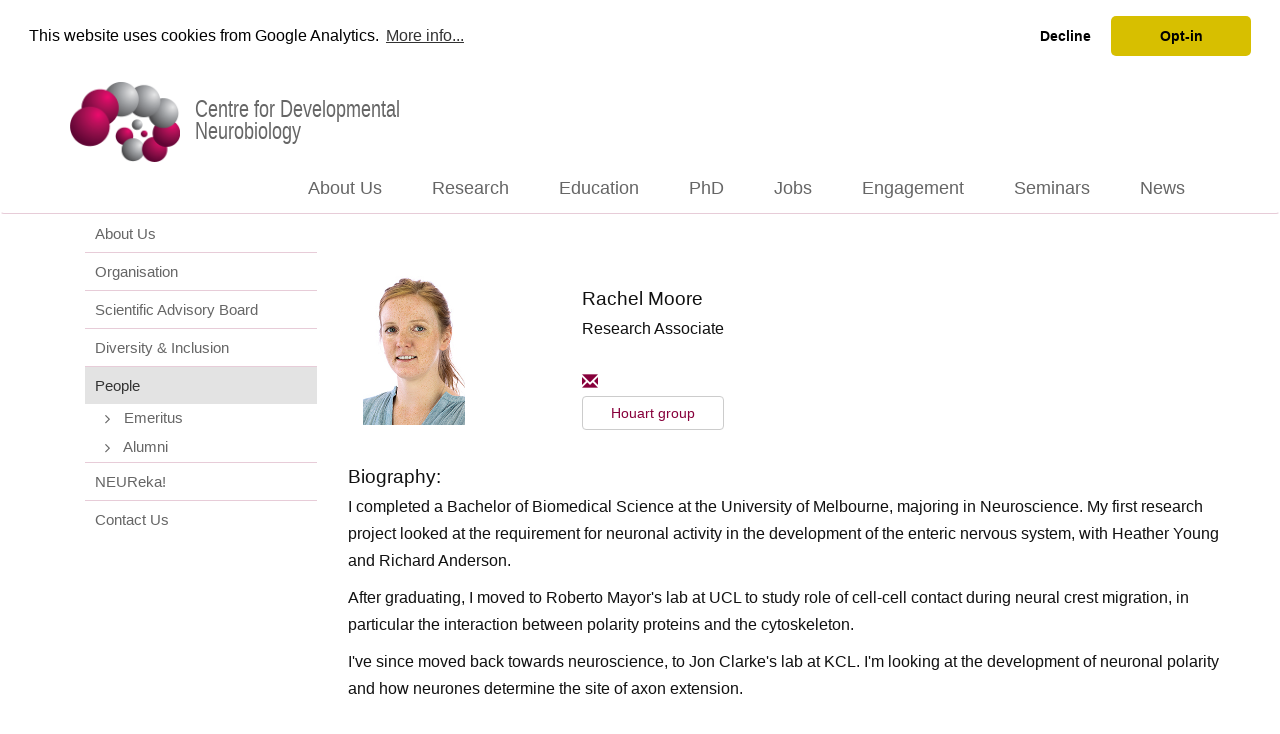

--- FILE ---
content_type: text/html; charset=UTF-8
request_url: https://devneuro.org/cdn/people-detail.php?height=1080&width=1920&type=4&personID=1420&alumni=0&key_only=1
body_size: 27070
content:
<!DOCTYPE html>
<html lang="en">
<head>
	<meta name="description" content="">
	<title>CDN - people-detail</title>
<meta charset="utf-8"/>
<meta http-equiv="X-UA-Compatible" content="IE=edge"/>
<meta name="viewport" content="width=device-width, initial-scale=1"/>
<meta name="author" content=""/>

<!-- Standard PHP inclusion and pathsetting for devneuro -->

<base href="https://devneuro.org/cdn/"/>
<!-- LOAD CSS HERE --><!-- Bootstrap Core CSS -->
<link href="css/bootstrap.min.css" rel="stylesheet"/><!-- JQuery-UI Core CSS -->
<link href="css/jquery-ui.min.css" rel="stylesheet" type="text/css"/><!-- Custom CSS -->
<link href="css/cdn.css" rel="stylesheet" type="text/css"/><!-- Custom Fonts -->
<link href="font-awesome/css/font-awesome.min.css" rel="stylesheet" type="text/css"/>
<link rel="apple-touch-icon" sizes="57x57" href="content/images/favicons/apple-touch-icon-57x57.png">
<link rel="apple-touch-icon" sizes="60x60" href="content/images/favicons/apple-touch-icon-60x60.png">
<link rel="apple-touch-icon" sizes="72x72" href="content/images/favicons/apple-touch-icon-72x72.png">
<link rel="apple-touch-icon" sizes="76x76" href="content/images/favicons/apple-touch-icon-76x76.png">
<link rel="apple-touch-icon" sizes="114x114" href="content/images/favicons/apple-touch-icon-114x114.png">
<link rel="apple-touch-icon" sizes="120x120" href="content/images/favicons/apple-touch-icon-120x120.png">
<link rel="apple-touch-icon" sizes="144x144" href="content/images/favicons/apple-touch-icon-144x144.png">
<link rel="apple-touch-icon" sizes="152x152" href="content/images/favicons/apple-touch-icon-152x152.png">
<link rel="apple-touch-icon" sizes="180x180" href="content/images/favicons/apple-touch-icon-180x180.png">
<link rel="icon" type="image/png" href="content/images/favicons/favicon-32x32.png" sizes="32x32">
<link rel="icon" type="image/png" href="content/images/favicons/favicon-194x194.png" sizes="194x194">
<link rel="icon" type="image/png" href="content/images/favicons/favicon-96x96.png" sizes="96x96">
<link rel="icon" type="image/png" href="content/images/favicons/android-chrome-192x192.png" sizes="192x192">
<link rel="icon" type="image/png" href="content/images/favicons/favicon-16x16.png" sizes="16x16">
<link rel="mask-icon" href="content/images/favicons/safari-pinned-tab.svg" color="#6b6b6b">
<link rel="shortcut icon" href="content/images/favicons/favicon.ico">
<meta name="msapplication-TileColor" content="#ffffff">
<meta name="msapplication-TileImage" content="content/images/favicons/mstile-144x144.png">
<meta name="msapplication-config" content="content/images/favicons/browserconfig.xml">
<meta name="theme-color" content="#ffffff">
<meta name="description" content="">

		<!-- Begin Cookie Consent plugin by Silktide - http://silktide.com/cookieconsent -->
		<link rel="stylesheet" type="text/css" href="//cdnjs.cloudflare.com/ajax/libs/cookieconsent2/3.1.0/cookieconsent.min.css"/>
		<script src="//cdnjs.cloudflare.com/ajax/libs/cookieconsent2/3.1.0/cookieconsent.min.js"></script>
		<script>
            window.dataLayer = window.dataLayer || [];
            console.log("Cookies consented?", localStorage.getItem("consentGranted"));

            function gtag() {
                dataLayer.push(arguments);
            }

            gtag('consent', 'default', {
                'ad_user_data': 'denied',
                'ad_personalization': 'denied',
                'ad_storage': 'denied',
                'analytics_storage': 'denied',
                'wait_for_update': 500,
            });
            gtag('js', new Date());
            gtag('config', 'G-06RLHPRTKK');

            window.addEventListener("load", function () {
                window.cookieconsent.initialise({
                    "palette": {
                        "popup": {
                            "background": "#ffffff",
                            "text": "#000000"
                        },
                        "button": {
                            "background": "#d7bf00",
                            "text": "#000000"
                        }
                    },
                    "theme": "classic",
                    "position": "top",
                    "static": true,
                    "type": "opt-out",
                    "content": {
                        "message": "This website uses cookies from Google Analytics.",
                        "dismiss": "Opt-out",
                        "allow": "Opt-in",
                        "link": "More info...",
                        "href": "https://support.google.com/analytics/answer/6004245"
                    }
                });
                //console.trace();
                let grantButton = document.querySelector('[aria-label="allow cookies"]');
                let disallowButton = document.querySelector('[aria-label="deny cookies"]');

                grantButton.addEventListener("click", function () {
                    localStorage.setItem("consentGranted", "true");

                    //console.log(localStorage.getItem("consentGranted"));

                    function gtag() {
                        dataLayer.push(arguments);
                    }

                    gtag('consent', 'update', {
                        ad_user_data: 'denied',
                        ad_personalization: 'denied',
                        ad_storage: 'denied',
                        analytics_storage: 'granted'
                    });
                });
                disallowButton.addEventListener("click", function () {
                    localStorage.setItem("consentGranted", "false");

                    //console.log(localStorage.getItem("consentGranted"));

                    function gtag() {
                        dataLayer.push(arguments);
                    }

                    gtag('consent', 'update', {
                        ad_user_data: 'denied',
                        ad_personalization: 'denied',
                        ad_storage: 'denied',
                        analytics_storage: 'denied'
                    });
                });
                //console.trace();
            });
            // Load gtag.js script.
            //console.trace();
            let gtagScript = document.createElement('script');
            gtagScript.async = true;
            gtagScript.src = 'https://www.googletagmanager.com/gtag/js?id=G-06RLHPRTKK';

            let firstScript = document.getElementsByTagName('script')[0];
            firstScript.parentNode.insertBefore(gtagScript, firstScript);
		</script><!-- End Cookie Consent plugin -->
				<script type="text/javascript"> //<![CDATA[
            var tlJsHost = ((window.location.protocol == "https:") ? "https://secure.trust-provider.com/" : "http://www.trustlogo.com/");
            document.write(unescape("%3Cscript src='" + tlJsHost + "trustlogo/javascript/trustlogo.js' type='text/javascript'%3E%3C/script%3E"));
            //]]></script>
	</head>
<body>
<a name="top"></a>
<!-- @6 Diag: 0 OFF --><script type="text/javascript">
    window.diag = "";
</script>
<header class="page-header">
	<div class="container">
		<div class="row">
			<div class="col-sm-9 header-left">
				<a href="index.php" class="dropdown-toggle" style="text-decoration: none;">
					<div class="logo">
						<img src="content/images/CDNlogo/Logo-CDN-Color-80h-c-notext.png" class="logoimg"
						     title="CDN Logo"/>
						<div class="logotext">Centre for Developmental Neurobiology</div>
					</div>
				</a>
			</div>
					</div>
	</div>
	<!-- /.container -->
</header>
<!-- Navigation in people-detail-->

<nav class="navbar" role="navigation">
	<div class="container">
		<div class="navbar-header">
			<div class="row">
									<div class="col-xs-8 col-sm-8 col-md-12 col-lg-12"></div>
					<div class="col-xs-4 visible-sm-block visible-xs-block">
						<button type="button" class="navbar-toggle" data-toggle="collapse"
						        data-target="#bs-example-navbar-collapse-1">
							<span class="sr-only">Toggle navigation</span> <span class="icon-bar"></span>
							<span class="icon-bar"></span> <span class="icon-bar"></span>
						</button>
					</div>
							</div>
		</div>
						<!-- file base is: -->
				<div class="collapse navbar-collapse" id="bs-example-navbar-collapse-1">
					<ul class="nav navbar-nav navbar-right">
						<li class="dropdown">
							<a href="aboutus.php" class="dropdown-toggle" data-hover="dropdown">About Us</a>
							<ul class="dropdown-menu hidden-sm hidden-xs">
								<li><a href="organisation.php">Organisation</a></li>
								<li><a href="scientific-advisory-board.php">Scientific Advisory Board</a></li>
								<li><a href="people.php">People</a></li>
								<li><a href="diversity.php">Diversity &amp; Inclusion</a></li>
								<li><a href="neureka.php">NEUReka!</a></li>
								<li><a href="guys.php">Contact Us</a></li>
							</ul>
						</li>
						<li class="dropdown">
							<a href="research.php" class="dropdown-toggle" data-hover="dropdown">Research</a>
							<ul class="dropdown-menu hidden-sm hidden-xs">
								<li><a href="group-leaders.php">Group Leaders</a></li>
								<li><a href="research.php">Research Programmes</a></li>
								<li><a href="affiliated-group-leaders.php">Affiliated Group Leaders</a></li>
								<li><a href="facility.php">Core Facilities</a></li>
								<li><a href="publications.php">Publications</a></li>
							</ul>
						</li>
						<li class="dropdown">
							<a href="students.php" class="dropdown-toggle" data-hover="dropdown">Education</a>
							<ul class="dropdown-menu hidden-sm hidden-xs">
								<li><a href="education-leaders.php">Education Leaders</a></li>
								<li><a href="msc-students.php" class="ahref">MSc Students</a></li>
								<li><a href="undergraduate-students.php" class="ahref">Undergraduate Students</a></li>
								<li><a href="courses.php" class="ahref">Courses</a></li>
							</ul>
						</li>
						<li class="dropdown">
							<a href="phd-students.php" class="dropdown-toggle" data-hover="dropdown">PhD</a>
							<ul class="dropdown-menu hidden-sm hidden-xs">
								<li><a href="phd_wellcome.php">Wellcome PhD Programme</a></li>
								<li><a href="phd-itnd.php">MRC ITND Programme</a></li>
								<li><a href="kbi.php">MRC DTP & KBI Programme</a></li>
								<li><a href="lido.php">LIDo Programme</a></li>
							</ul>
						</li>
														<li class="dropdown">
									<a href="jobs.php" class="dropdown" data-hover="dropdown" class="ahref">Jobs</a>
									<ul class="dropdown-menu hidden-sm hidden-xs">
																						<li><a href="recruitment-faculty.php" class="ahref">Faculty</a></li>																																<li><a href="recruitment-other.php" class="ahref">Other Vacancies</a>
												</li>									</ul>
								</li>
																					<li class="dropdown"><a href="public-engagement.php" class="dropdown" data-hover="dropdown">Engagement</a>
									<ul class="dropdown-menu hidden-sm hidden-xs">
										<li><a href="public-engagement-dna1.php">Dev Neuro Academy</a></li>
										<li><a href="public-engagement-glow.php">Glow in the Dark Science</a></li>
										<li><a href="public-engagement-2week.php">Work Experience</a></li>
										<li><a href="public-engagement-visit.php">Want to visit us?</a></li>
										<li><a href="public-engagement-blogs.php">Blogs</a></li>
									</ul>
								</li>
													<li class="dropdown">
							<a href="seminars.php" class="dropdown" data-hover="dropdown" class="ahref">Seminars </a>
							<ul class="dropdown-menu hidden-sm hidden-xs">
								<li><a href="seminars.php" class="ahref">Seminars</a></li>
								<li><a href="speakers.php" class="ahref">Speakers</a></li>
							</ul>
						</li>
						<li class="dropdown">
							<a href="news.php" class="dropdown" data-hover="dropdown" class="ahref">News</a>
							<ul class="dropdown-menu hidden-sm hidden-xs">
								<li><a href="news.php" class="ahref">News</a></li>
								<li><a href="events.php" class="ahref">Events</a></li>
								<li><a href="highlights.php" class="ahref">Research Highlights</a></li>
							</ul>
						</li>
						<li class="hidden-md visible-sm-block visible-xs-block" style="margin-bottom:3px;">&nbsp;
						</li>
					</ul>
				</div><!-- /.navbar-collapse -->
						<!-- file base is:  @ 179-->
	</div><!-- /.container -->
</nav><div class="container"><!-- Page Content -->
	<div class="row"><!-- Content Row -->
		<div class="col-md-3"><!-- Sidebar Column -->
			<div class="nav-side-menu"><!-- Navigation side menu -->
	<button type="button" class="navbar-toggle fa fa-bars fa-2x toggle-btn " data-toggle="collapse" data-target="#menu-content">
		<span class="sr-only">Toggle side-menu</span>
	</button>
		<div class="collapse menu-list navbar-collapse" id="menu-content">
		<ul class="list-group" style="border-color:#e7ccd8;">
									<li class="list-group-item" style="border-top: 1px solid #ffffff;">
				<div class="level_1_item ">
					<a href="aboutus.php">About Us</a>
				</div>
				<ul class="sub-menu collapse " id="history">
					<li class="list-group-item ">
						<a href="history.php">History</a>
					</li>
				</ul>
				<ul class="sub-menu collapse " id="values">
					<li class="list-group-item ">
						<a href="about_values.php">Values</a>
					</li>
				</ul>
			</li>
						<li class="list-group-item">
				<div class="level_1_item ">
					<a href="organisation.php" class="ahref">Organisation</a>
				</div>
			</li>
						<li class="list-group-item">
				<div class="level_1_item ">
					<a href="scientific-advisory-board.php">Scientific Advisory Board</a>
				</div>
			</li>

						<li class="list-group-item">
				<div class="level_1_item ">
					<a href="diversity.php" class="ahref">Diversity &amp; Inclusion</a>
				</div>
			</li>
									<li class="list-group-item">
				<div class="level_1_item active">
					<a href="people.php" class="ahref">People</a>
				</div>
				<ul class="sub-menu collapse in" id="people">
										<li class="">
						<a href="associated-academics.php" class="ahref">Emeritus</a>
					</li>
										<li class="">
						<a href="alumni.php" class="ahref">Alumni</a>
					</li>
				</ul>
			</li>
						<li class="list-group-item">
				<div class="level_1_item ">
					<a href="neureka.php" class="ahref">NEUReka!</a>
				</div>
			</li>
						<li class="list-group-item">
				<div class="level_1_item ">
					<a href="guys.php">Contact Us</a>
				</div>
			</li>

		</ul>
	</div>
	</div>		</div>
		<div class="col-md-9 contents-page text-underline"><!-- Content Column -->
			<div class="row">
										<h1 class="page-title">&nbsp;</h1>		<div class="col-sm-3">
			<img style="max-height: 153px;" src="content/images/people/1420/1420.jpg" alt="Rachel Moore" class="img-responsive"/>
		</div>
		<div class="col-sm-9">
		<h3>Rachel Moore</h3>
		Research Associate		<br/>
						<br/>
					<a href="mailto:rachel.moore@kcl.ac.uk" style="color:#87003b;"><span class="glyphicon glyphicon-envelope"></span></a>
				<br/>
						<div class="list-group people-list col-sm-3">
					<a href="group-overview.php?groupID=16"
											                        class="btn btn-full btn-default link">Houart group</a>
															</div>
						</div>
							<br/>
			</div>
			<div class="row">
				<h3>Biography:</h3>
I completed a Bachelor of Biomedical Science at the University of Melbourne, majoring in Neuroscience. My first research project looked at the requirement for neuronal activity in the development of the enteric nervous system, with Heather Young and Richard Anderson.<p><p><p>After graduating, I moved to Roberto Mayor's lab at UCL to study role of cell-cell contact during neural crest migration, in particular the interaction between polarity proteins and the cytoskeleton. <p><p><p>I've since moved back towards neuroscience, to Jon Clarke's lab at KCL. I'm looking at the development of neuronal polarity and how neurones determine the site of axon extension.												<h3>Links:</h3>
ORCID ID: <a href="https://orcid.org/0000-0002-5426-9545" target="_new">https://orcid.org/0000-0002-5426-9545</a><br />
Research Gate: <a href="https://www.researchgate.net/profile/Rachel_Moore5" target="_new">https://www.researchgate.net/profile/Rachel_Moore5</a><br />
				<!--14 0--><!--16 0--><!--18 0--><!--29 0--><!--155 0--><!--179 0--><!--195 0--><h3 style="padding-bottom: 10px; text-transform:none;">Related News:</h3 style="padding-bottom: 10px; text-transform:none;">						<div class="row" style="padding-bottom: 20px;">
							<div class="col-sm-4 col-xs-12">
								<img src="content/images/news/333/small/333.jpg" alt="" class="img-responsive"
								     style="max-height:120px; max-width:208px; margin-left:auto; margin-right:auto;">
							</div><!--END col-sm-4 image space-->
							<div class="col-sm-8 col-xs-12">
								<div class="media-body">
									<h3 class="media-heading">There’s a time and a place for differentiation</h3>
									11/07/19<br/> <span class="text-underline"><a
												href="news-detail.php?NewsID=333&type=93">Protrusive activity of newborn neurons organises long-distance pattern of differentiation</a></span>
								</div> <!-- //END media-body div -->
							</div> <!-- //END col-sm-8 div-->
						</div><!-- //END ROW-->
											<div class="row" style="padding-bottom: 20px;">
							<div class="col-sm-4 col-xs-12">
								<img src="content/images/news/152/152.jpeg" alt="" class="img-responsive"
								     style="max-height:120px; max-width:208px; margin-left:auto; margin-right:auto;">
							</div><!--END col-sm-4 image space-->
							<div class="col-sm-8 col-xs-12">
								<div class="media-body">
									<h3 class="media-heading">Manipulating proteins with light</h3>
									14/01/16<br/> <span class="text-underline"><a
												href="news-detail.php?NewsID=152&type=93">Researchers detail a method that can rapidly and reversibly manipulate protein in targeted embryonic cells.</a></span>
								</div> <!-- //END media-body div -->
							</div> <!-- //END col-sm-8 div-->
						</div><!-- //END ROW-->
							</div>
	
									<h3>Selected Publications:</h3>
					<div class="hidden">
	Publications:5 height:1080 width:1920 offset:0 max_pages:1 page:1 limit:7 type:4 key_only:1 num_rows:	Array
(
    [0] => 0
)
</div>
						<div class="row">
							<div class="col-sm-11">
								<div class="publication ">
																		<a href='publications.php?publicationID=4934'>Moore RE, Pop S, Alleyne C, Clarke JDW</a>									(2022)
									<i>Microtubules are not required to generate a nascent axon in embryonic spinal neurons in vivo.</i>
									<b>EMBO Rep</b> <!--23: e52493-->

																	</div>
							</div>
							<div class="col-sm-1">
								<div style="line-height:1.0; text-align:center;">
																										</div>
							</div>
						</div>

											<div class="row">
							<div class="col-sm-11">
								<div class="publication panel panel-info">
																		<a href='publications.php?publicationID=4665'>Moore R, Alexandre P</a>									(2020)
									<i>Delta-Notch Signaling: The Long and The Short of a Neuron's Influence on Progenitor Fates.</i>
									<b>J Dev Biol</b> <!--8-->

																	</div>
							</div>
							<div class="col-sm-1">
								<div style="line-height:1.0; text-align:center;">
																										</div>
							</div>
						</div>

											<div class="row">
							<div class="col-sm-11">
								<div class="publication panel panel-info">
																		<a href='publications.php?publicationID=4548'>Hadjivasiliou Z, Moore RE, McIntosh R, Galea GL, Clarke JDW, Alexandre P</a>									(2019)
									<i>Basal Protrusions Mediate Spatiotemporal Patterns of Spinal Neuron Differentiation.</i>
									<b>Dev Cell</b> <!--49: 907-919.e10-->

																	</div>
							</div>
							<div class="col-sm-1">
								<div style="line-height:1.0; text-align:center;">
																										</div>
							</div>
						</div>

											<div class="row">
							<div class="col-sm-11">
								<div class="publication panel panel-info">
																		<a href='publications.php?publicationID=3804'>Buckley CE, Moore RE, Reade A, Goldberg AR, Weiner OD, Clarke JD</a>									(2016)
									<i>Reversible Optogenetic Control of Subcellular Protein Localization in a Live Vertebrate Embryo.</i>
									<b>Dev Cell</b> <!--36: 117-26-->

																	</div>
							</div>
							<div class="col-sm-1">
								<div style="line-height:1.0; text-align:center;">
																										</div>
							</div>
						</div>

						<nav style="text-align: center;">
		<ul class="pagination">
							<li>
					<a href="#" aria-disabled="true" aria-label="Previous"
					   style="color:#cccccc; pointer-events: none; cursor: default;">
						<span aria-hidden="true" aria-disabled="true" class="glyphicon glyphicon-menu-left"></span></a>
				</li>
			
								<li >
													<a href="people-detail.php?height=1080&width=1920&type=4&personID=1420&alumni=0&page=1&key_only=0&key_only=0">All publications</a>					</li>
									<li>
						<a href="#" aria-disabled="false" aria-label="Next"
						   style="color:#cccccc; pointer-events: none; cursor: default;">
							<span aria-hidden="true" aria-disabled="true" class="glyphicon glyphicon-menu-right"></span></a>
					</li>
									</ul>
	</nav>
			</div>
		</div>
	</div>
	<!-- /.row -->
</div>
<!-- /.container -->
<footer class="container-fluid footer" style="-webkit-border-bottom-right-radius: 10px;
	-webkit-border-bottom-left-radius: 10px;
	-moz-border-radius-bottomright: 10px;
	-moz-border-radius-bottomleft: 10px;
	border-bottom-right-radius: 10px;
	border-bottom-left-radius: 10px; margin-left: 15px; margin-right: 15px; margin-bottom: 15px;">
		<div class="container">
		<div class="row">
			<div class="col-sm-5 text-underline" style="font-size: 14px; margin-top:11px;">
				<a href="#top" class="whitelink">Centre for Developmental Neurobiology<br/> Institute of Psychiatry, Psychology & Neuroscience<br/>
					King's College London<br/> New Hunt's House, Guy's Campus<br/> London SE1 1UL<br/> United
					Kingdom</a>
			</div>
			<div class="col-sm-3 text-underline text-center">
				<span style="display: inline-block;">
				<a href="https://www.youtube.com/channel/UCjrld2gO6lqnR4nU1c5iBSg/featured" title="Youtube"
				   target="_blank">
				<img src="content/images/social_media_icons/youtube-icon.png" alt="Youtube" title="Youtube"
				     class="icon"/>
				</a>
				<a href="https://www.linkedin.com/company/centre-for-developmental-neurobiology?report%2Esuccess=MlmG7g_fqFRfD4iVhHgr0FomJDOL3vciIT4v8pi3EYkZnZLjFuJfr4acCeXZnFnMvaat"
				   title="Linkedin" target="_blank">
				<img src="content/images/social_media_icons/linkedin-icon.png" alt="Linkedin" title="Linkedin"
				     class="icon"/>
				</a>
				<a href="https://twitter.com/dev_neuro" title="Twitter" target="_blank">
				<img src="content/images/social_media_icons/twitter-icon.png" alt="Twitter" title="Twitter"
				     class="icon"/>
				</a>
				<a href="https://www.facebook.com/devneuro/" title="Facebook" target="_blank">
				<img src="content/images/social_media_icons/facebook-icon.png" alt="Facebook" title="Facebook"
				     class="icon"/>
				</a>
				</span><br/>
				<div style="font-size: 12px; padding-top: 10px;"><a href="terms.php" target="_blank" class="whitelink">Terms
						of use</a> · <a href="privacy.php" target="_blank" class="whitelink">Privacy policy</a><br/> <a
							href="https://www.instantssl.com/" id="comodoTL" style="margin-top:10px;" aria-label="Website secure logo">
						<!--<script type="text/javascript">
							TrustLogo("https://ssl.comodo.com/images/seals/sectigo_trust_seal_sm.png", "SECDV", "none");
						</script>-->
					</a>
				</div>
			</div>
			<div class="col-sm-4 text-center"><a href="https://www.kcl.ac.uk" target="_blank"> <img
							src="content/images/kcl-logo-red.png" class="img-responsive kcllogo KingsRed"
							alt="Kings College London logo" title="Kings College London"/></a>
			</div>
		</div>
	</div>
</footer>
<script type="text/javascript">
	var this_file = "people-detail";
var referring_page = "";
</script>
<script src="js/jquery.js"></script><!-- jQuery -->
<script src="js/jquery-ui.min.js"></script><!-- Bootstrap Core JavaScript -->
<script src="js/bootstrap.min.js"></script><!-- Hover dropdown menu -->
<script src="js/bootstrap-hover-dropdown.min.js"></script><!-- User js functions -->
<script src="../js/viewport.js"></script>
<script src="../js/autocomplete.js"></script>
<script src="../js/cursor_functions.js"></script>
<script src="../js/viewport_ahref_changer.js"></script>
<script src="js/form-scripts.js"></script>
<script src="js/validator.min.js"></script>

<script type="text/javascript">
    $(document).ready(function () {
        $('[data-toggle="tooltip"]').tooltip();
        set_vp();
    });
    $(window).resize(function () {
        set_vp();
    });
    $("#contactForm").validator().on("submit", function (event) {
        if (event.isDefaultPrevented()) {
            // handle the invalid form...
            formError();
            submitMSG(false, "Did you fill in the form properly?");
        } else {
            // everything looks good!
            event.preventDefault();
            submitForm();
        }
    });
    $('#logout').click(function () {
        if (typeof (token) == 'string') {
            $.post("./api/jwt_destroy.php", {token: token},
                function (data, status) {
                    if (data.status == 'success') {
                        token = false;
                        location.reload();
                    } else if (data.status == 'error') {
                        $('#login-error').text(data.text);
                        $('#logout').collapse('show');
                    }
                }, "json");
            return false;
        } else {
            $.post("./api/jwt_destroy.php", {token: false},
                function (data, status) {
                    if (data.status == 'success') {
                        token = false;
                        location.reload();
                    } else if (data.status == 'error') {
                        $('#login-error').text(data.text);
                        $('#logout').collapse('show');
                    }
                }, "json");
            location.reload();
        }
    });
</script>

</body>
</html>

--- FILE ---
content_type: application/javascript
request_url: https://devneuro.org/js/viewport_ahref_changer.js
body_size: 1952
content:
// JavaScript Document

//This routine allows the screen height to be passed to the script that's querying the database so it can retrieve an appropriate number of records
function checkHW(flag) {
    var parameter = flag.split("=");
    //console.log(parameter);
    result = (parameter[0] == "height") || (parameter[0] == "width") || (parameter[0] == "ref");
    return !result;
}


function set_vp() {
    var vp = viewport();//console.log(vp, this_file, referring_page);
    if (referring_page) {
        /*empty function*/
        ;
    } else {
        referring_page = this_file;
    }
    $("a[href]:not(.navbar-right a, .header-left a)").each(function () {
        //console.log($(this));
        var _href = $(this).attr("href");
        var _href_parts = _href.split(".");
        var lastPart = _href_parts.pop();
        var lastIndex = _href.lastIndexOf(".");
        var _href_path = _href.substr(0, lastIndex);
        //console.log(_href);
        //console.log(_href_parts);
        //console.log(lastPart);
        //console.log(lastIndex);
        //console.log(_href_path);
        if (lastPart.slice(0, 3) == "php") {
            if (lastPart.slice(-3) == "php") {
                _href = _href_path + ".php?";
            } else {
                lastPart = lastPart.split("?").pop();
                var parameters = lastPart.split("&");
                parameters = parameters.filter(checkHW).join("&");
                _href = _href_path + ".php?" + parameters;
            }
            //console.log(_href);
            //$(this).attr("href", _href + "&height=" + vp['height'] + "&width=" + vp['width'] + "&ref=" + referring_page);
            //console.log($(this));
        }
    });
    if (vp['width'] < 992) {
        console.log(vp['width']);
        $('#menu-content').collapse("hide").delay(1000);
    } else {
        $('#menu-content').collapse("show");
    }
}
